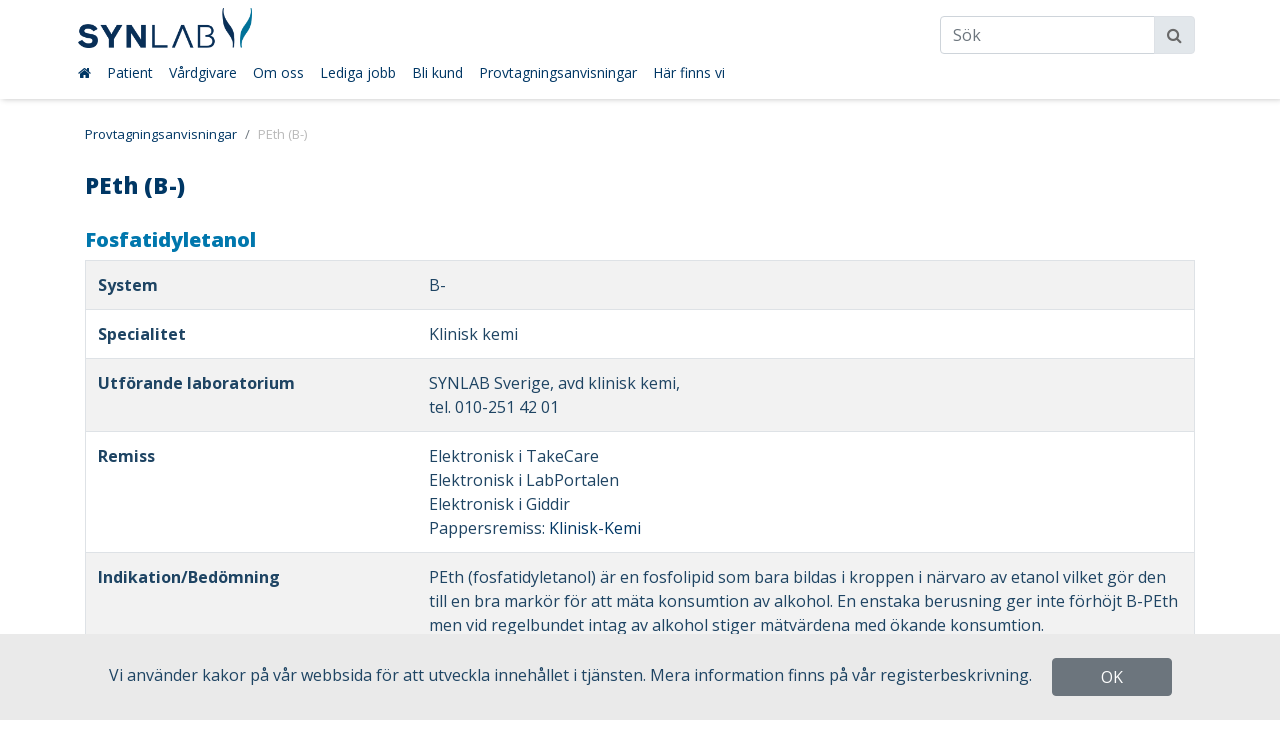

--- FILE ---
content_type: text/html; charset=UTF-8
request_url: https://synlab.se/provtagningsanvisningar/PEth-B
body_size: 7440
content:
<!DOCTYPE html>
<html lang="en">
<head>
<title>SYNLAB Sverige</title>
<meta charset="utf-8">
<meta name="viewport" content="width=device-width, initial-scale=1">
<link rel="icon" type="image/png" sizes="32x32" href="https://synlab.se/images/favicon-32x32.png">
<link rel="icon" type="image/png" sizes="16x16" href="https://synlab.se/images/favicon-16x16.png">
<link rel="stylesheet" type="text/css" href="https://fonts.googleapis.com/css?family=Open+Sans:300,400,700,800"/>
<link rel="stylesheet" href="https://synlab.se/styles/bootstrap.min.css">
<link rel="stylesheet" href="https://synlab.se/styles/synlab2024101001.css">
<link rel="stylesheet" href="https://synlab.se/images/fa-icons/css/font-awesome.min.css">
<script src="https://synlab.se/js/jquery.min.js"></script>
<script src="https://synlab.se/js/popper.min.js"></script>
<script src="https://synlab.se/js/bootstrap.min.js"></script>
</head>
<body>
<div class="container-fluid topblock fixed-top"><div class="container"><div class="row"><div class="col-7 col-md-9 px-md-2"><a href="https://synlab.se/"><img class="img-fluid pt-3 pb-2 pb-md-1 pt-md-2 pb-1 logo-top" src="https://synlab.se/images/SYNLAB_logo.png"></a></div>
<div class="col-5 col-md-3 pt-3"><form method=get action="https://synlab.se/search"><div class="input-group"><input type="text" name="ftsearch" value="" maxlength=80 class="form-control" placeholder="Sök"><div class="input-group-append"><button class="btn btn-light" type="submit"><i class="fa fa-search"></i></button></div></div></form></div>
</div></div>
<div class="container px-md-0"><nav class="navbar navbar-expand-xl justify-content-stretch px-0 mb-2">
<button class="navbar-toggler" type="button" data-toggle="collapse" data-target="#collapsibleNavbar"><span class="navbar-toggler-icon"></span></button><div class="collapse navbar-collapse" id="collapsibleNavbar"><ul class="nav navbar-nav">
<li class="nav-item"><a class="nav-link" href="https://synlab.se/"><i class="fa fa-home"></i></a></li>
<li class="nav-item"><a class="nav-link" href="https://synlab.se/patient">Patient</a></li>
<li class="nav-item"><a class="nav-link" href="https://synlab.se/vardgivare">Vårdgivare</a></li>
<li class="nav-item"><a class="nav-link" href="https://synlab.se/om-oss">Om oss</a></li>
<li class="nav-item"><a class="nav-link" href="https://synlab.se/lediga-jobb">Lediga jobb</a></li>
<li class="nav-item"><a class="nav-link" href="https://synlab.se/vardgivare/bli-kund-hos-oss">Bli kund</a></li>
<li class="nav-item"><a class="nav-link" href="https://synlab.se/provtagningsanvisningar">Provtagningsanvisningar</a></li>
<li class="nav-item"><a class="nav-link" href="https://synlab.se/patient/har-finns-vi">Här finns vi</a></li>
</ul>
</div>
</nav>
</div></div></div>

<div class="container maincont">
<nav aria-label="breadcrumb"><ol class="breadcrumb pl-0 pt-0"><li class="breadcrumb-item"><a href="https://synlab.se/provtagningsanvisningar">Provtagningsanvisningar</a></li><li class="breadcrumb-item">PEth (B-)</li></ol></nav>
<h1 class="prod">PEth (B-)</h1>
<div class="prodbody mb-4"><h3>Fosfatidyletanol</h3>
<div class="table-container">
<table class="table table-striped">
<tbody>
<tr>
<td>System</td>
<td>B-</td>
</tr>
<tr>
<td>Specialitet</td>
<td>Klinisk kemi</td>
</tr>
<tr>
<td>Utförande laboratorium</td>
<td>SYNLAB Sverige, avd klinisk kemi,<br />tel. 010-251 42 01</td>
</tr>
<tr>
<td>Remiss</td>
<td>Elektronisk i TakeCare<br />Elektronisk i LabPortalen<br />Elektronisk i Giddir<br />Pappersremiss: <a title="Remiss Klinisk Kemi" href="/files/klinisk-kemi/remisser/Remiss%20Klinisk%20kemi.pdf" target="_blank" rel="noopener">Klinisk-Kemi</a></td>
</tr>
<tr>
<td>Indikation/Bedömning</td>
<td>
<p>PEth (fosfatidyletanol) är en fosfolipid som bara bildas i kroppen i närvaro av etanol vilket gör den till en bra markör för att mäta konsumtion av alkohol. En enstaka berusning ger inte förhöjt B-PEth men vid regelbundet intag av alkohol stiger mätvärdena med ökande konsumtion.</p>
</td>
</tr>
<tr>
<td>Material/Provtagning&gt;&gt; </td>
<td>EDTA-rör, lila propp. Vänd röret direkt efter provtagning minst 10 ggr för hand eller med vagga för att förhindra koagel i röret.<br /><img src="/files/klinisk-kemi/bilder/vakuumror-edta-2018-06-19275cc.jpg?w=800" alt="" width="180" height="135" /><br /><br /></td>
</tr>
<tr>
<td>Hantering</td>
<td>Provet får <strong>inte</strong> centrifugeras eller frysas.<br />Provet ska förvaras i kyla fram till transport.<br />Se <a style="color: #0077ad; background-color: rgba(0, 0, 0, 0.05);" href="/vardgivare/klinisk-kemi/provberedning" target="_blank" rel="noopener">Provberedning &gt;&gt;&gt;</a></td>
</tr>
<tr>
<td>Transport</td>
<td>Se <a href="/vardgivare/klinisk-kemi/sortering-och-packning-av-prover" target="_blank" rel="noopener">Packning och transport av prover &gt;&gt;&gt;</a></td>
</tr>
<tr>
<td>Hållbarhet</td>
<td>
<p>Hållbarhet för prov vid förvaring och transport från provtagning till ankomst på analyserande laboratorium.</p>
<table border="1">
<tbody>
<tr>
<td>Temperatur</td>
<td><strong>Längsta förvaringstid</strong></td>
</tr>
<tr>
<td>Rumstemperatur, 20 till 25°C</td>
<td>1 dygn</td>
</tr>
<tr>
<td>Kyla, 2 till 8°C</td>
<td>21 dygn</td>
</tr>
</tbody>
</table>
<p> </p>
</td>
</tr>
<tr>
<td>Svarsrutin</td>
<td>Analyseras minst tre gånger per vecka.</td>
</tr>
<tr>
<td>Referensintervall</td>
<td>B-PEth 16:0/18:1: &lt; 0,05 µmol/L. Ingen eller låg konsumtion <br />B-PEth 16:0/18:1: 0,05-0,30 µmol/L. Måttlig konsumtion <br />B-PEth 16:0/18:1: &gt; 0,30 µmol/L. Möjlig överkonsumtion (riskbruk)</td>
</tr>
<tr>
<td>Kod vid elektronisk beställning<br />(EDI-kod)</td>
<td>NPU26694</td>
</tr>
<tr>
<td>Produktnummer<br />(ses på fakturor m.m.)</td>
<td>NPU26694</td>
</tr>
</tbody>
</table>
</div></div>
<div class="row"><div class="col-md-3"><h5>Senast uppdaterad</h5><p>24 oktober 2025</p></div><div class="col-md-6"><h5>Kontakt ansvarig/frågor</h5><p><i class="fa fa-envelope"></i> E-post:  <a href="mailto:info@synlab.se">info@synlab.se</a>
<br /><i class="fa fa-phone-square"></i> Telefon: 010-251 42 00</p></div></div>
</div><div class="container-fluid footercont px-0"><div class="container footer"><p class="mb-4"><div class="row"><div class="col-md-3"><p><strong>Adress</strong>
<br /><i class="fa fa-map-marker"></i> SYNLAB Sverige AB
<br />Nytorpsvägen 28-32, TÄBY</p></div></a><div class="col-md-3"><p><i class="fa fa-envelope"></i> E-post:  <a href="mailto:info@synlab.se">info@synlab.se</a>
<br /><i class="fa fa-phone-square"></i> Telefon: 010-251 42 00</p></div></a><div class="col-md-3"><p>&copy; 2026 SYNLAB Sverige AB
<br />Alla rättigheter förbehålls</p></div></div></div></div>
<div class="container-fluid fixed-bottom text-right px-0 px-sm-3"><button class="btn btn-primary" id="back-to-top"><i class="fa fa-arrow-circle-up"></i></button></div>
<script src="https://synlab.se/back_to_top.js"></script><div id="cookie_disclaimer" class="container-fluid text-center fixed-bottom pt-3 cookie-block"><p class="mx-3">Vi använder kakor på vår webbsida för att utveckla innehållet i tjänsten. Mera information finns på vår registerbeskrivning. <a id="accept_cookies" class="btn btn-secondary ml-3 my-2 px-5" href="#">OK</a></p></div>
<script src="https://synlab.se/cookie_disclaimer.js"></script></body>
</html>



--- FILE ---
content_type: text/css
request_url: https://synlab.se/styles/synlab2024101001.css
body_size: 5899
content:
html,body{height:100%;}
body {
	font-family: 'Open Sans', Helvetica !important;
	padding-top: 5px; /* datepicker fix */
    text-rendering: optimizeLegibility;
    text-rendering: geometricPrecision;
    font-smooth: always;
    font-smoothing: antialiased;
   -moz-font-smoothing: antialiased;
   -webkit-font-smoothing: antialiased;
   -webkit-font-smoothing: subpixel-antialiased;
   -webkit-font-smoothing: antialiased;
   -moz-osx-font-smoothing: grayscale;
   color: #1e4463;
}

p {
	color: #1e4463;
}

.logotxt {
	font-size: 46px;
	color: #0077ad;
	font-weight: bold;
}

.logo-top {
	 max-height:52px;
}

.bg-darkblue { background-color: #003765; }
.bg-skyblue { background-color: #0077ad; }
.bg-bluegrey { background-color: #e2e7eb; }
.bg-lightgrey { background-color: #ebf1f2; }

.txt-darkblue { color: #003765; }

a {
	 color: #003765;
}
a:hover {
	 color: #0077ad;
	 text-decoration: none; 
}
a.bodylnk, .pagebody a { color: #0077ad; }
a.bodylnk:hover { text-decoration: underline; }

.border-shadow {
	box-shadow: 2px 2px 6px #b2b2b2;	
}

.topblock {
    padding: 0;
    background-color: #fff;
    box-shadow: 2px 0 6px #c0c0c0;
}

/* topnavi */
.navbar {
	padding: 0;
}
.nav-item a, .navbar-text a {
	color: #003765; 
	font-size: 14px;
}

.navbar .nav-item.active, 
.navbar .nav-item a:hover {
	color: #0077ad;
}

.navbar .navbar-toggler-icon {
  background-image: url("data:image/svg+xml;charset=utf8,%3Csvg viewBox='0 0 32 32' xmlns='http://www.w3.org/2000/svg'%3E%3Cpath stroke='rgba(0, 119, 173, 1)' stroke-width='2' stroke-linecap='round' stroke-miterlimit='10' d='M4 8h24M4 16h24M4 24h24'/%3E%3C/svg%3E");
}
.navbar-toggler {
    border: 1px solid #003765;
}

.maincont { min-height: 500px; margin-top:120px; margin-bottom: 50px; }
@media (min-width:992px){ .maincont {margin-top:120px;} }

h1 { font-size: 22px; font-weight: 800; color: #003765; text-transform: uppercase; letter-spacing: .01em; margin-bottom: 30px; }
h1.prod { text-transform: none; }
h2 { font-size: 18px; font-weight: 800; color: #003765; text-transform: uppercase; }
h3 { font-size: 20px; font-weight: 800; color: #0077ad; }
h4 { font-size: 16px; font-weight: 700; color: #000;  }
h6 { font-size: 14px; color: #0077ad; margin-bottom: 16px; font-style: italic;}

hr { border-top-color: #e2e7eb;}

.btn-primary {
	background-color: #003765;
	border-color: #003765;
}
.btn-primary:hover {
	background-color: #0077ad;
	border-color: #0077ad;
}

.btn-outline-primary{
	color: #003765;
	border-color: #003765; 
}
.btn-outline-primary:hover {
	border-color: #0077ad;
	color: #0077ad; 
	background-color: #ffffff;
}

.btn-light { 
	background-color: #e2e7eb;
	border-color: #dde1e6;
    color: #696969;
}

.breadcrumb {
	background-color: #fff;
	color: #b9b9b9;
	font-size: 13px;	
}
/*.breadcrumb a { color: #b9b9b9; }	
.breadcrumb a:hover { text-decoration: underline;} */

/* ankkurilinkin offset */
a.anchor {
    display: block;
    position: relative;
    top: -130px;
    visibility: hidden;
}
/* basic cards */
.card-header {
	background-color: #e2e7eb;
	color: #003765;
	font-size: 0.9em;
	text-transform: uppercase;
	text-align: center;
	font-weight: 800;
	letter-spacing: 0.1em;
	border: 0px;
}
.card {
	border-color: #e2e7eb;
}
.card-info {
	background-color: #e2e7eb;
}
@media (min-width: 576px){
	.card-preview { min-height: 350px; }
	.card-preview .imgcard-body { min-height: 180px; }
}

/* news block */
.card-news { background-color: #fafafa; }
.card-news-title { color: #003765; height: 30px; font-size: 18px; padding: 5px 0px 0px 20px; border-radius: .25rem .25rem 0 0;  }
.news-item { padding: 0px; }
.news-date { color: #1e4463; margin-right: 10px;  }
.news-hr { border-top: 1px solid #fff; padding-top:4px;  }
a.news-lnk:hover { color:#003765;;}

.noimg {
	background-color: #e2e7eb;
	height: 50px;
	margin-bottom: 15px;
	font-size: 28px;
	padding: 5px 0px 0px 20px;
}
.card-footer {
	padding-top: 0;
    background-color: #fff;
    border:none;
}
/* button fix */
.card-overlay-btn {
  position: relative;
}

/* footer */
.footercont {
	padding-top: 10px;
	padding-bottom: 10px;
	background-color: #e2e7eb;
	color: #003765;
}
.footer {
	font-size: .8rem;
}

.footer a:hover {
	color: #0077ad;
}
#back-to-top{
	display: none;
}

label {
	font-weight: bold;
}
.form-check-label {
    font-weight: normal;
}

.txtblock {
	border-top: 1px solid #1E4463;
	padding-top: 10px;
	padding-bottom: 10px;
}
.txtblock.lastblock {
	border-bottom: 1px solid #1E4463;
}
.txtblock.border-fix {
	border-bottom: 1px solid #1E4463;
	margin-top: -2px;
}
.txtb-toggle {
	font-weight: 800;
}
.txtb {
	margin-top: 20px;
}

@media (min-width: 576px){ 	.modal-dialog { max-width: 800px; }}

/* tietopankki */
.text-meta {
	color: #a3abb1;
	font-size: .9rem;
}
.b-lishare {
	height: 28px;
	font-size: 0.8em;
	background-color: #0077b5;
	color: #fff;
	padding-top: 3px;
	margin-left: 0px !important;
}
.b-lishare:hover {
	background-color: #0369a0;
}

/* nostot */
blockquote p {
	color: #0077ad;
	font-style: italic;
	font-size: 1.1em;
	border-left: 4px solid #0077ad;
	padding-left: 40px;
	margin-top: 40px;
	margin-bottom: 40px;
}

/* sivutus */
.page-link {
    background-color: #003765;
    border-color: #003765;
    color: #fff;
    /* border-radius: 0.25rem !important; */
    margin-left: 2px;
}
.page-link:hover {
	background-color: #0077ad;
	border-color: #0077ad;
	color: #fff;
}
.page-item.active .page-link {
	background-color: #0077ad;
	color: #fff;
}

.page-card {
	max-height:185px;
}

.table-container table {
	border: 1px solid #dee2e6;
}
.table-container td:first-child {
 	font-weight: bold;
 	width: 30%;
}
.map-container{  height: 750px; }
@media (max-width: 850px){
	.table-container td { display: block; }
	.table-container table td table td {display: table-cell}
	.map-container{  height: 500px; }
}

.cookie-block { 
	background-color:#eaeaea;
	color: #fff;
}

.unchecked {
	opacity: 0.4;
}




--- FILE ---
content_type: application/javascript
request_url: https://synlab.se/back_to_top.js
body_size: 293
content:
$(document).ready(function() {
	$("#back-to-top").click(function() {
		$("html, body").animate({ scrollTop: 0 }, 1000);
	});
	$(document).scroll(function() {
		var y = $(this).scrollTop();
		if (y > 200) {
			$("#back-to-top").fadeIn();
		} else {
			$("#back-to-top").fadeOut();
		}
	});
});


--- FILE ---
content_type: application/javascript
request_url: https://synlab.se/cookie_disclaimer.js
body_size: 193
content:
$("#accept_cookies").click(function(){
	  $.get("inc_cookie_disclaimer.php?set_accepted=1", function(data, status){
	    console.log("cookies ok");
	  });
	  $("#cookie_disclaimer").hide();
});